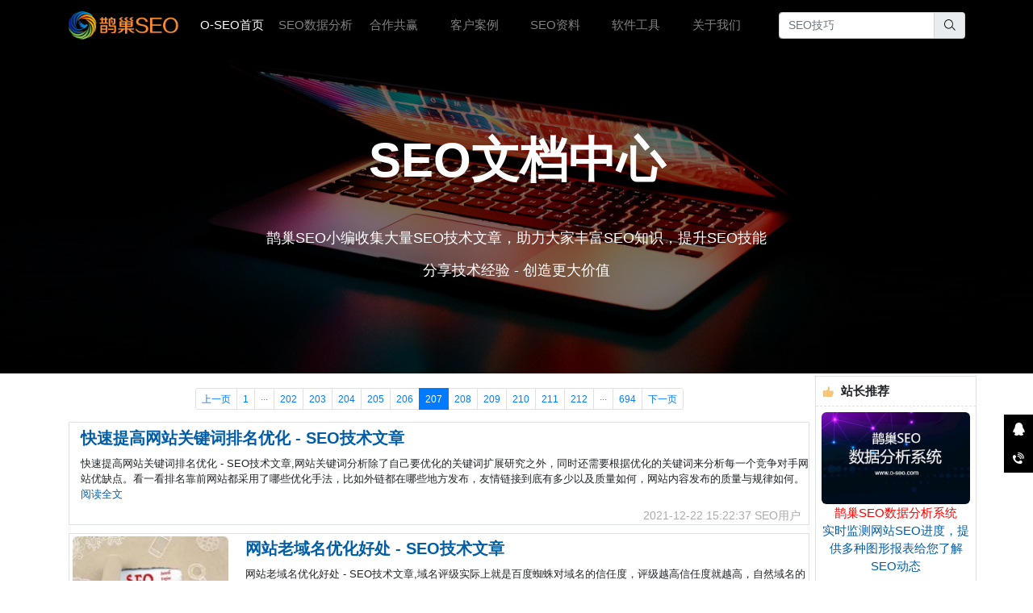

--- FILE ---
content_type: text/html; charset=utf-8
request_url: https://www.o-seo.com/archive/seo-docs/list/207.html
body_size: 39218
content:
<!DOCTYPE html><html lang="zh-cn"><head><meta charset="utf-8" /><meta name="viewport" content="width=device-width, initial-scale=1.0" /><title>SEO技术文档 - 鹊巢SEO网站关键词优化排名-SEO智能数据分析软件</title><meta name="Keywords" content="SEO,SEO优化,SEO推广,SEO优化公司,东莞SEO,珠海SEO,SEO工具,SEO教程,关键词优化,网站优化,百度SEO排名,关键词优化软件,鹊巢SEO,O-SEO" /><meta name="description" content="鹊巢SEO是喜鹊软件科技旗下核心产品之一，致力于企业级网站建设及SEO一体化解决方案，提供PaaS架构快速建站系统，SEO外包服务，结合SEO智能数据分析软件，快速提升您的网站关键词排名，助力企业创造更大的品牌价值与收益。" /><meta http-equiv="Cache-Control" content="no-siteapp" /><meta http-equiv="Cache-Control" content="no-transform" /><link href="/images/favicon.ico" rel="shortcut icon" type="image/x-icon" /><link rel="stylesheet" href="/lib/bootstrap/dist/css/bootstrap.min.css" /><link rel="stylesheet" href="/lib/bootstrap-icons-1.5.0/fonts/bootstrap-icons.woff2" /><link rel="stylesheet" href="/lib/bootstrap-icons-1.5.0/bootstrap-icons.css" /><link rel="stylesheet" href="/lib/iconfont/iconfont.css" /><link rel="stylesheet" href="/lib/iconfont/my-iconfont/iconfont.css" /><link rel="stylesheet" href="/css/gz-postview.css" /><link rel="stylesheet" href="/css/gz-layout.css" /><link rel="stylesheet" href="/css/site.css" /><link rel="stylesheet" href="/resource/mycustomerstyle.css" /><script src="/lib/jquery/dist/jquery.min.js"></script><script src="/lib/jquery-validation/dist/jquery.validate.js"></script><script src="/lib/bootstrap/dist/js/bootstrap.bundle.min.js"></script><script src="/js/site.js?v=0oT2ag4NMa8UfXplaBlJ0RYWzUhuEMlSq1pOpPObBhc"></script><script src="/js/bootstrapDialog.js?v=QDMODKBlchbwn7TTLxPuKeYi2B7fGj8BF9cCL5y2q3Q"></script><script type="text/javascript" src="/resource/baidutongji.js"></script><script src="/js/cookieUtils.js"></script></head><body><style type="text/css" data-plugins="div-cshtml">.bp-main .div-cshtml{min-height:20px;border:1px dashed #808080}</style><script type="text/javascript" data-plugins="div-cshtml"></script><header data-role="div-cshtml"><style type="text/css" data-plugins="div-html">.bp-main .div-html{min-height:20px;border:1px dashed #808080}</style><script type="text/javascript" data-plugins="div-html"></script><style type="text/css" data-mysetting="">.bg-dark{background:#000 !important}.nav-dark{background:#000 important}.mycs li{width:100px;text-align:center}</style><div class="div-html bg-dark" data-role="div-html"><nav class="navbar navbar-expand-lg navbar-dark container"> <a class="navbar-brand" href="https://www.o-seo.com/"> <img src="/images/article_image/247800735092741.png" height="40" class="d-inline-block align-top" alt="" /> </a> <button class="navbar-toggler" type="button" data-toggle="collapse" data-target="#navbarNavDropdown" aria-controls="navbarNavDropdown" aria-expanded="false" aria-label="Toggle navigation"> <span class="navbar-toggler-icon"></span> </button><div class="collapse navbar-collapse" id="navbarNavDropdown"><ul class="navbar-nav mr-auto my-2 my-lg-0 navbar-nav-scroll mycs"><li class="nav-item active"><a class="nav-link" href="https://www.o-seo.com/">O-SEO首页<span class="sr-only">(current)</span></a></li><li class="nav-item"><a class="nav-link" href="https://www.o-seo.com/seo-data-analysis.html">SEO数据分析</a></li><li class="nav-item"><a class="nav-link" href="https://www.o-seo.com/cooperation.html">合作共赢</a></li><li class="nav-item"><a class="nav-link" href="https://www.o-seo.com/archive/customer-case/index.html">客户案例</a></li><li class="nav-item"><a class="nav-link" href="https://www.o-seo.com/archive/seo-docs/index.html">SEO资料</a></li><li class="nav-item"><a class="nav-link" href="https://www.o-seo.com/software-tools.html">软件工具</a></li><li class="nav-item"><a class="nav-link" href="https://www.o-seo.com/about.html">关于我们</a></li></ul><form class="d-flex" action="https://www.o-seo.com/Search/Q" method="GET"><div class="input-group"><input type="text" class="form-control" name="id" placeholder="SEO技巧" /><div class="input-group-append"><button class="input-group-text" type="submit"><svg t="1640402213808" class="icon" viewBox="0 0 1024 1024" version="1.1" xmlns="http://www.w3.org/2000/svg" p-id="2147" width="16" height="16"><path d="M703.722 643.895c36.472-58.77 57.825-129.217 57.825-205.042 0-205.042-155.362-371.317-347.017-371.317-191.655 0-347.017 166.275-347.017 371.317 0 204.998 155.363 371.295 347.017 371.295 101.925 0 193.32-47.34 256.792-122.22l-3.442 4.838 247.657 263.7 40.905-43.808-252.72-268.762zM414.552 747.688c-159.705 0-289.17-138.24-289.17-308.835 0-170.617 129.465-308.858 289.17-308.858 159.683 0 289.192 138.24 289.192 308.857-0.023 170.595-129.51 308.835-289.192 308.835z" p-id="2148"></path></svg></button></div></div></form></div></nav></div></header><main role="main"><div class="bander03" style="height:400px;background-image:url(/images/banner/o-seo-banner-33.jpg)" data-role="bander03"><div class="bander03-bgcolor"></div><div class="container bander03-content"><h1 style="font-size:60px;font-weight:bold">SEO文档中心</h1><p><br /></p><p>鹊巢SEO小编收集大量SEO技术文章，助力大家丰富SEO知识，提升SEO技能</p><p>分享技术经验 - 创造更大价值</p></div></div><div class="page-search"><div class="container pt-1 pb-1" style="background:#fff"><div class="row"><div class="col pr-2"><div class="page"><nav><ul class="pagination pagination-sm justify-content-center"><li class="page-item"><a class="page-link" href="https://www.o-seo.com/archive/seo-docs/list/206.html">上一页</a></li><li class="page-item"><a class="page-link" href="https://www.o-seo.com/archive/seo-docs/list.html">1</a></li><li class="page-item disabled"><div class="page-link">···</div></li><li class="page-item"><a class="page-link" href="https://www.o-seo.com/archive/seo-docs/list/202.html">202</a></li><li class="page-item"><a class="page-link" href="https://www.o-seo.com/archive/seo-docs/list/203.html">203</a></li><li class="page-item"><a class="page-link" href="https://www.o-seo.com/archive/seo-docs/list/204.html">204</a></li><li class="page-item"><a class="page-link" href="https://www.o-seo.com/archive/seo-docs/list/205.html">205</a></li><li class="page-item"><a class="page-link" href="https://www.o-seo.com/archive/seo-docs/list/206.html">206</a></li><li class="page-item active"><a class="page-link" href="https://www.o-seo.com/archive/seo-docs/list/207.html">207</a></li><li class="page-item"><a class="page-link" href="https://www.o-seo.com/archive/seo-docs/list/208.html">208</a></li><li class="page-item"><a class="page-link" href="https://www.o-seo.com/archive/seo-docs/list/209.html">209</a></li><li class="page-item"><a class="page-link" href="https://www.o-seo.com/archive/seo-docs/list/210.html">210</a></li><li class="page-item"><a class="page-link" href="https://www.o-seo.com/archive/seo-docs/list/211.html">211</a></li><li class="page-item"><a class="page-link" href="https://www.o-seo.com/archive/seo-docs/list/212.html">212</a></li><li class="page-item disabled"><div class="page-link">···</div></li><li class="page-item"><a class="page-link" href="https://www.o-seo.com/archive/seo-docs/list/694.html">694</a></li><li class="page-item"><a class="page-link" href="https://www.o-seo.com/archive/seo-docs/list/208.html">下一页</a></li></ul></nav></div><div class="results"><div class="article-item border pt-1"><div class="article-title pl-3"><a href="https://www.o-seo.com/archive/seo-docs/seo-211222152237660-47.html">快速提高网站关键词排名优化 - SEO技术文章</a></div><div class="article-content pl-3 pt-2 pb-2">快速提高网站关键词排名优化 - SEO技术文章,网站关键词分析除了自己要优化的关键词扩展研究之外，同时还需要根据优化的关键词来分析每一个竞争对手网站优缺点。看一看排名靠前网站都采用了哪些优化手法，比如外链都在哪些地方发布，友情链接到底有多少以及质量如何，网站内容发布的质量与规律如何。 <a href="https://www.o-seo.com/archive/seo-docs/seo-211222152237660-47.html" class="readme">阅读全文</a></div><div class="article-widget pl-3"><span>2021-12-22 15:22:37</span> <span>SEO用户</span></div></div><div class="article-item border p-1 gz-layout gz-layout-row"><div class="mr-2"><img class="article-item-fengmian" alt="网站老域名优化好处 - SEO技术文章" onerror="this.src=&#34;/images/fengmian/error.png&#34;;this.onerror=null" src="/images/SEO/211214024229588404_200x0.jpeg" /></div><div class="gz-layout-item gz-layout"><div class="article-title pl-3"><a href="https://www.o-seo.com/archive/seo-docs/seo-211222152237210-20.html">网站老域名优化好处 - SEO技术文章</a></div><div class="gz-layout-item article-content pl-3 pt-2 pb-2">网站老域名优化好处 - SEO技术文章,域名评级实际上就是百度蜘蛛对域名的信任度，评级越高信任度就越高，自然域名的权重就越高。这种老域名做快速排名的优势是非常大的，效果也是非常好的。 <a href="https://www.o-seo.com/archive/seo-docs/seo-211222152237210-20.html" class="readme">阅读全文</a></div><div class="article-widget pl-3"><span>2021-12-22 15:22:37</span> <span>SEO用户</span></div></div></div><div class="article-item border p-1 gz-layout gz-layout-row"><div class="mr-2"><img class="article-item-fengmian" alt="整站优化有利于优化效果转化 - SEO技术文章" onerror="this.src=&#34;/images/fengmian/error.png&#34;;this.onerror=null" src="/images/SEO/211207100424051818_200x0.jpeg" /></div><div class="gz-layout-item gz-layout"><div class="article-title pl-3"><a href="https://www.o-seo.com/archive/seo-docs/seo-211222152236765-51.html">整站优化有利于优化效果转化 - SEO技术文章</a></div><div class="gz-layout-item article-content pl-3 pt-2 pb-2">整站优化有利于优化效果转化 - SEO技术文章,整站优化是网站SEO的应用，是更高层次的网站营销策略，整站优化服务并不以某个关键词排名为较终目的，而是完全以提升网站搜索引擎友好度为核心，通过提升网站的质量，获得更好的排序权重和搜索流量，并为较终的销售服务。 <a href="https://www.o-seo.com/archive/seo-docs/seo-211222152236765-51.html" class="readme">阅读全文</a></div><div class="article-widget pl-3"><span>2021-12-22 15:22:36</span> <span>SEO用户</span></div></div></div><div class="article-item border p-1 gz-layout gz-layout-row"><div class="mr-2"><img class="article-item-fengmian" alt="怎么选择较适合SEO优化服务器 - SEO技术文章" onerror="this.src=&#34;/images/fengmian/error.png&#34;;this.onerror=null" src="/images/SEO/211214023303807542_200x0.jpeg" /></div><div class="gz-layout-item gz-layout"><div class="article-title pl-3"><a href="https://www.o-seo.com/archive/seo-docs/seo-211222152236338-10.html">怎么选择较适合SEO优化服务器 - SEO技术文章</a></div><div class="gz-layout-item article-content pl-3 pt-2 pb-2">怎么选择较适合SEO优化服务器 - SEO技术文章,检查这些共用服务器空间的网站，seo公司解答如果网站突然降权、突然被K、突然被攻击，很有可能就是被的网站受到攻击，而殃及了自己的网站。 <a href="https://www.o-seo.com/archive/seo-docs/seo-211222152236338-10.html" class="readme">阅读全文</a></div><div class="article-widget pl-3"><span>2021-12-22 15:22:36</span> <span>SEO用户</span></div></div></div><div class="article-item border pt-1"><div class="article-title pl-3"><a href="https://www.o-seo.com/archive/seo-docs/seo-211222152235912-57.html">【seo外包公司】整站优化有什么好处 - SEO技术文章</a></div><div class="article-content pl-3 pt-2 pb-2">【seo外包公司】整站优化有什么好处 - SEO技术文章,首先要知道，一个高流量网站只靠一个或者几个页面排名是不现实的，成千上万的流量就要靠成千上万个网页排名，一个页面10个ip，100个页面就是1000ip，1万个页面排名在百度首页就是10万ip，根据百度漏斗原理，10万个ip中有100个咨询，1 <a href="https://www.o-seo.com/archive/seo-docs/seo-211222152235912-57.html" class="readme">阅读全文</a></div><div class="article-widget pl-3"><span>2021-12-22 15:22:35</span> <span>SEO用户</span></div></div><div class="article-item border pt-1"><div class="article-title pl-3"><a href="https://www.o-seo.com/archive/seo-docs/seo-211222152235505-48.html">【seo外包公司】新网站基础关键词的筛选 - SEO技术文章</a></div><div class="article-content pl-3 pt-2 pb-2">【seo外包公司】新网站基础关键词的筛选 - SEO技术文章,首先要对行业足够了解，这样才能找出行业的用户需求，从而挖掘出长尾关键词。在接触一个新的领域的时候，不要着急开始优化那几个现成的主关键词，先花个几天去了解行业，这对你以后的整站优化会更轻松。 <a href="https://www.o-seo.com/archive/seo-docs/seo-211222152235505-48.html" class="readme">阅读全文</a></div><div class="article-widget pl-3"><span>2021-12-22 15:22:35</span> <span>SEO用户</span></div></div><div class="article-item border p-1 gz-layout gz-layout-row"><div class="mr-2"><img class="article-item-fengmian" alt="新网站基础设置优化技巧 - SEO技术文章" onerror="this.src=&#34;/images/fengmian/error.png&#34;;this.onerror=null" src="/images/SEO/211214023112048263_200x0.jpeg" /></div><div class="gz-layout-item gz-layout"><div class="article-title pl-3"><a href="https://www.o-seo.com/archive/seo-docs/seo-211222152235090-96.html">新网站基础设置优化技巧 - SEO技术文章</a></div><div class="gz-layout-item article-content pl-3 pt-2 pb-2">新网站基础设置优化技巧 - SEO技术文章,seo外包公司优化网站结构设置。栏目架构、内容填充方向。 <a href="https://www.o-seo.com/archive/seo-docs/seo-211222152235090-96.html" class="readme">阅读全文</a></div><div class="article-widget pl-3"><span>2021-12-22 15:22:35</span> <span>SEO用户</span></div></div></div><div class="article-item border pt-1"><div class="article-title pl-3"><a href="https://www.o-seo.com/archive/seo-docs/seo-211222152234646-23.html">SEO整体优化方案页面seo优化 - SEO技术文章</a></div><div class="article-content pl-3 pt-2 pb-2">SEO整体优化方案页面seo优化 - SEO技术文章,在正文中自然融入关键词的时候，会涉及到词频与密度的概念，词频是啥呢?就是关键词出现的次数。那密度呢，就是关键词出现次数除以页面可见词语的总词数;不过判断页面的相关性但从词频和密度来判断是不准确的，搜索引擎算法的升级，计算的东西也要更多，所以不用纠 <a href="https://www.o-seo.com/archive/seo-docs/seo-211222152234646-23.html" class="readme">阅读全文</a></div><div class="article-widget pl-3"><span>2021-12-22 15:22:34</span> <span>SEO用户</span></div></div><div class="article-item border p-1 gz-layout gz-layout-row"><div class="mr-2"><img class="article-item-fengmian" alt="网站SEO优化操作 - SEO技术文章" onerror="this.src=&#34;/images/fengmian/error.png&#34;;this.onerror=null" src="/images/SEO/211214024956373729_200x0.jpeg" /></div><div class="gz-layout-item gz-layout"><div class="article-title pl-3"><a href="https://www.o-seo.com/archive/seo-docs/seo-211222152234233-70.html">网站SEO优化操作 - SEO技术文章</a></div><div class="gz-layout-item article-content pl-3 pt-2 pb-2">网站SEO优化操作 - SEO技术文章,对于新上线网站，不能大量的发布外链，短时间内外链增加过多，易导致搜索引擎出现异常，从而断定该网站过度优化，更别想收录和排名了。因此，新站应适量的增加高质量的外链，可加快收录，对以后的发展也有益。 <a href="https://www.o-seo.com/archive/seo-docs/seo-211222152234233-70.html" class="readme">阅读全文</a></div><div class="article-widget pl-3"><span>2021-12-22 15:22:34</span> <span>SEO用户</span></div></div></div><div class="article-item border pt-1"><div class="article-title pl-3"><a href="https://www.o-seo.com/archive/seo-docs/seo-211222152233799-44.html">网站SEO优化的常见误区 - SEO技术文章</a></div><div class="article-content pl-3 pt-2 pb-2">网站SEO优化的常见误区 - SEO技术文章,大家都知道企业一直重视SEO这块了，都在大力度的投入，但是短时间内见到效果比较慢，但是要是因为不合理的操作导致权重下降或者出现其他问题倒是很容易，今天网站优化公司就和大家分享一下应该避免什么样的错误操作，以保证网站高质运行。 <a href="https://www.o-seo.com/archive/seo-docs/seo-211222152233799-44.html" class="readme">阅读全文</a></div><div class="article-widget pl-3"><span>2021-12-22 15:22:33</span> <span>SEO用户</span></div></div><div class="article-item border p-1 gz-layout gz-layout-row"><div class="mr-2"><img class="article-item-fengmian" alt="网站文章的标题至关重要 - SEO技术文章" onerror="this.src=&#34;/images/fengmian/error.png&#34;;this.onerror=null" src="/images/SEO/211216010935925572_200x0.jpeg" /></div><div class="gz-layout-item gz-layout"><div class="article-title pl-3"><a href="https://www.o-seo.com/archive/seo-docs/seo-211222152233390-34.html">网站文章的标题至关重要 - SEO技术文章</a></div><div class="gz-layout-item article-content pl-3 pt-2 pb-2">网站文章的标题至关重要 - SEO技术文章,软文之所以是软文，就在于他是柔软的是绵里藏针的，是深藏不漏的。你在读的过程中，或者在读之后你都没发现这是一篇软文，等你发现这只是一篇广告的时候，你已经被它的广告深深折服，掉入其中。下面就说一下网络推广如何设计软文内容!&#x3000;&#x3000;&#x2003;&#x2003;一、软文的标题至关重要&#x3000;&#x3000;&#x2003;&#x2003; <a href="https://www.o-seo.com/archive/seo-docs/seo-211222152233390-34.html" class="readme">阅读全文</a></div><div class="article-widget pl-3"><span>2021-12-22 15:22:33</span> <span>SEO用户</span></div></div></div><div class="article-item border p-1 gz-layout gz-layout-row"><div class="mr-2"><img class="article-item-fengmian" alt="网站优化选择网络公司过程中应该注意哪些细节 - SEO技术文章" onerror="this.src=&#34;/images/fengmian/error.png&#34;;this.onerror=null" src="/images/SEO/211214023317519206_200x0.jpeg" /></div><div class="gz-layout-item gz-layout"><div class="article-title pl-3"><a href="https://www.o-seo.com/archive/seo-docs/seo-211222152232987-68.html">网站优化选择网络公司过程中应该注意哪些细节 - SEO技术文章</a></div><div class="gz-layout-item article-content pl-3 pt-2 pb-2">网站优化选择网络公司过程中应该注意哪些细节 - SEO技术文章,目前，几乎每家公司都会建设一个属于自己的网站，但是一个网站都是为了促进公司产品的营销和品牌的宣传推广，意味着需要在这个过程中去进行网站优化。那么，seo外包公司做优化的时候必须要选择一个性价比高的网络公司，那么具体要注意哪些细节呢? <a href="https://www.o-seo.com/archive/seo-docs/seo-211222152232987-68.html" class="readme">阅读全文</a></div><div class="article-widget pl-3"><span>2021-12-22 15:22:32</span> <span>SEO用户</span></div></div></div><div class="article-item border pt-1"><div class="article-title pl-3"><a href="https://www.o-seo.com/archive/seo-docs/seo-211222152232487-49.html">如何挑选合适的关键词？ - SEO技术文章</a></div><div class="article-content pl-3 pt-2 pb-2">如何挑选合适的关键词？ - SEO技术文章,如何挑选合适的关键词？一、百度查找关键词匹配出来网页便是根据网页相关度来的。方针关键词排名有必要与网站的产品与业务高度相关，网站需求的不仅是流量，更需求的是有效流量，能够带来订单转化为盈余的流量。靠欺骗性的关键词带来访客却不能完结转化给企业带来赢利，是对网 <a href="https://www.o-seo.com/archive/seo-docs/seo-211222152232487-49.html" class="readme">阅读全文</a></div><div class="article-widget pl-3"><span>2021-12-22 15:22:32</span> <span>SEO用户</span></div></div><div class="article-item border p-1 gz-layout gz-layout-row"><div class="mr-2"><img class="article-item-fengmian" alt="提升搜索引擎优化见效时间 - SEO技术文章" onerror="this.src=&#34;/images/fengmian/error.png&#34;;this.onerror=null" src="/images/SEO/211207073611052370_200x0.jpeg" /></div><div class="gz-layout-item gz-layout"><div class="article-title pl-3"><a href="https://www.o-seo.com/archive/seo-docs/seo-211222152232085-71.html">提升搜索引擎优化见效时间 - SEO技术文章</a></div><div class="gz-layout-item article-content pl-3 pt-2 pb-2">提升搜索引擎优化见效时间 - SEO技术文章,搜索引擎优化的时代已经到来，网站上线都是为了得到更好的流量，更高的转化。都想自己网站的排名出现在该行业的前面，那么新站上面网站seo优化网怎么来解决呢？通过哪些方面来实行呢？&#x3000;&#x3000;&#x3000;&#x3000;seo慢的问题&#x3000;&#x3000;&#x3000;&#x3000;分析网站流量&#x3000;&#x3000;&#x3000;&#x3000;通过网站的流量分析可以的得出网 <a href="https://www.o-seo.com/archive/seo-docs/seo-211222152232085-71.html" class="readme">阅读全文</a></div><div class="article-widget pl-3"><span>2021-12-22 15:22:32</span> <span>SEO用户</span></div></div></div><div class="article-item border pt-1"><div class="article-title pl-3"><a href="https://www.o-seo.com/archive/seo-docs/seo-211222152231652-87.html">做SEO需要具备什么条件？ - SEO技术文章</a></div><div class="article-content pl-3 pt-2 pb-2">做SEO需要具备什么条件？ - SEO技术文章,做SEO需要具备什么条件？现在更多的网络公司都在从事网站建造以及SEO网站优化的项目，商场上有越来越多的优化公司，技术也都参差不齐，但凡是学过SEO只是的，都能够给别人做一些简略的优化，那么问题是：大公司大企业在面对杂乱的SEO优化时，应该怎么去挑选一 <a href="https://www.o-seo.com/archive/seo-docs/seo-211222152231652-87.html" class="readme">阅读全文</a></div><div class="article-widget pl-3"><span>2021-12-22 15:22:31</span> <span>SEO用户</span></div></div><div class="article-item border p-1 gz-layout gz-layout-row"><div class="mr-2"><img class="article-item-fengmian" alt="网站首页被K原因有哪些 - SEO技术文章" onerror="this.src=&#34;/images/fengmian/error.png&#34;;this.onerror=null" src="/images/SEO/211214024244184296_200x0.jpeg" /></div><div class="gz-layout-item gz-layout"><div class="article-title pl-3"><a href="https://www.o-seo.com/archive/seo-docs/seo-211222152231252-78.html">网站首页被K原因有哪些 - SEO技术文章</a></div><div class="gz-layout-item article-content pl-3 pt-2 pb-2">网站首页被K原因有哪些 - SEO技术文章,对于优化师来讲,我们每天都会碰到一些网站一莫名被K的现象,我们也没做什么大的操作，为什么就被K了呢?相信大家知道网站被k的严重后果,所以网站优化公司要及时找出问题，解决问题，这样网站才能不受影响! <a href="https://www.o-seo.com/archive/seo-docs/seo-211222152231252-78.html" class="readme">阅读全文</a></div><div class="article-widget pl-3"><span>2021-12-22 15:22:31</span> <span>SEO用户</span></div></div></div><div class="article-item border pt-1"><div class="article-title pl-3"><a href="https://www.o-seo.com/archive/seo-docs/seo-211222152230810-51.html">网站优化避免出现网站排名落后的现象 - SEO技术文章</a></div><div class="article-content pl-3 pt-2 pb-2">网站优化避免出现网站排名落后的现象 - SEO技术文章,一个网站想要发展好的话，是有很多需要注意的地方的。要知道你在努力的时候，别人也在努力。你在进行网站优化的时候，别人的网站也在进行优化。所以有的时候你的网站排名的话就会下滑，甚至下滑很多。东莞seo外包公司做好合理的网站优化的话，能够有效的避免网 <a href="https://www.o-seo.com/archive/seo-docs/seo-211222152230810-51.html" class="readme">阅读全文</a></div><div class="article-widget pl-3"><span>2021-12-22 15:22:30</span> <span>SEO用户</span></div></div><div class="article-item border p-1 gz-layout gz-layout-row"><div class="mr-2"><img class="article-item-fengmian" alt="SEO在市场中的受欢迎程度如何 - SEO技术文章" onerror="this.src=&#34;/images/fengmian/error.png&#34;;this.onerror=null" src="/images/SEO/211214023303807542_200x0.jpeg" /></div><div class="gz-layout-item gz-layout"><div class="article-title pl-3"><a href="https://www.o-seo.com/archive/seo-docs/seo-211222152230376-67.html">SEO在市场中的受欢迎程度如何 - SEO技术文章</a></div><div class="gz-layout-item article-content pl-3 pt-2 pb-2">SEO在市场中的受欢迎程度如何 - SEO技术文章,从目前的市场情况来看，很多人在具体了解seo外包优化工作时都想知道如何优化SEO。根据目前的市场情况，他们在具体的优化细节上做得很好。专注公司可以根据客户的需求做优化工作，也可以保证优化细节做得更好。 <a href="https://www.o-seo.com/archive/seo-docs/seo-211222152230376-67.html" class="readme">阅读全文</a></div><div class="article-widget pl-3"><span>2021-12-22 15:22:30</span> <span>SEO用户</span></div></div></div><div class="article-item border pt-1"><div class="article-title pl-3"><a href="https://www.o-seo.com/archive/seo-docs/seo-211222152229939-40.html">一个新手seo零基础从哪里入手比较有效 - SEO技术文章</a></div><div class="article-content pl-3 pt-2 pb-2">一个新手seo零基础从哪里入手比较有效 - SEO技术文章,任何高手都是从小白起来的,但是对于真正的小白来讲，如何进行深入这个行业呢,其实分为2种，一种是自学，第二种是有师傅带着你学，所以今天这2种东莞seo外包公司都来分析一下，希望对想要入行seo的朋友们有所帮助! <a href="https://www.o-seo.com/archive/seo-docs/seo-211222152229939-40.html" class="readme">阅读全文</a></div><div class="article-widget pl-3"><span>2021-12-22 15:22:29</span> <span>SEO用户</span></div></div><div class="article-item border pt-1"><div class="article-title pl-3"><a href="https://www.o-seo.com/archive/seo-docs/seo-211222152040428-78.html">网站SEO如何做好导航优化工作 - SEO快速排名</a></div><div class="article-content pl-3 pt-2 pb-2">网站SEO如何做好导航优化工作 - SEO快速排名,在seo优化中，有很多细节都是注意的，网站导航的合理规划对排名有很大的作用，网站导航的主要功能在是引导用户方便地访问网站内容，那么网站导航的布局有哪些注意事项呢?网站优化公司通过以下内容跟大家来了解一下。 <a href="https://www.o-seo.com/archive/seo-docs/seo-211222152040428-78.html" class="readme">阅读全文</a></div><div class="article-widget pl-3"><span>2021-12-22 15:20:40</span> <span>SEO用户</span></div></div></div><div class="page"><nav><ul class="pagination pagination-sm justify-content-center"><li class="page-item"><a class="page-link" href="https://www.o-seo.com/archive/seo-docs/list/206.html">上一页</a></li><li class="page-item"><a class="page-link" href="https://www.o-seo.com/archive/seo-docs/list.html">1</a></li><li class="page-item disabled"><div class="page-link">···</div></li><li class="page-item"><a class="page-link" href="https://www.o-seo.com/archive/seo-docs/list/202.html">202</a></li><li class="page-item"><a class="page-link" href="https://www.o-seo.com/archive/seo-docs/list/203.html">203</a></li><li class="page-item"><a class="page-link" href="https://www.o-seo.com/archive/seo-docs/list/204.html">204</a></li><li class="page-item"><a class="page-link" href="https://www.o-seo.com/archive/seo-docs/list/205.html">205</a></li><li class="page-item"><a class="page-link" href="https://www.o-seo.com/archive/seo-docs/list/206.html">206</a></li><li class="page-item active"><a class="page-link" href="https://www.o-seo.com/archive/seo-docs/list/207.html">207</a></li><li class="page-item"><a class="page-link" href="https://www.o-seo.com/archive/seo-docs/list/208.html">208</a></li><li class="page-item"><a class="page-link" href="https://www.o-seo.com/archive/seo-docs/list/209.html">209</a></li><li class="page-item"><a class="page-link" href="https://www.o-seo.com/archive/seo-docs/list/210.html">210</a></li><li class="page-item"><a class="page-link" href="https://www.o-seo.com/archive/seo-docs/list/211.html">211</a></li><li class="page-item"><a class="page-link" href="https://www.o-seo.com/archive/seo-docs/list/212.html">212</a></li><li class="page-item disabled"><div class="page-link">···</div></li><li class="page-item"><a class="page-link" href="https://www.o-seo.com/archive/seo-docs/list/694.html">694</a></li><li class="page-item"><a class="page-link" href="https://www.o-seo.com/archive/seo-docs/list/208.html">下一页</a></li></ul></nav></div></div><div class="col-lg-3 gz-page-adv p-0"><div class="gz-layout gz-article-adv"><div class="border mb-2"><div class="item-title p-2"><img src="/images/right/tuijian.gif" style="width:16px" /> <span class="ml-1"> 站长推荐 </span></div><div class="item-content px-2 row"><div class="item py-2 col-sm-6 col-lg-12"><a href="/seo-data-analysis.html"> <img src="/images/seo/211207054501992886.jpeg" style="width:100%" /><div class="title" style="color:#f00">鹊巢SEO数据分析系统</div><div class="title">实时监测网站SEO进度，提供多种图形报表给您了解SEO动态</div></a></div><div class="item py-2 col-sm-6 col-lg-12 mt-3"><a href="/software-tools.html"> <img src="/images/seo/211207055605155295.jpeg" style="width:100%" /><div class="title" style="color:#f00">关键词排名查询系统</div><div class="title">客户在线上查询关键词排名情况，支持批量关键词查询，查询速度快</div></a></div><div class="item py-2 col-sm-6 col-lg-12 mt-3"><a href="/archive/customer-case/index.html"> <img src="/images/fengmian/211217120141307331.jpeg" style="width:100%" /><div class="title" style="color:#f00">客户案例</div><div class="title">提供我们的客户案例给您参考，查看客户SEO效果情况</div></a></div><div class="item py-2 col-sm-6 col-lg-12 text-center mt-3"><img src="/images/weixin.png" /><div class="title">扫一扫加微信</div></div></div></div><div class="gz-layout-item border item-group d-none d-lg-block"></div></div><style>@media(min-width:992px){.gz-page-adv{max-width:200px}}.gz-article-adv{height:100%}.gz-article-adv .item-title{font-weight:bold;border-bottom:1px dashed #dee2e6}.gz-article-adv .item-content .item:last-child{border-bottom:none !important}.gz-article-adv .item .title{text-align:center}.gz-article-adv .item img{border-radius:6px}</style></div></div></div><div class="mydiv drag-content ui-droppable mt-5" style="padding-top:15px;height:60px;background:url(&#34;https://seo.xqerp.com/Admin/quickpages/ne&#34;) #232323" data-role="div"><p class="text-center" data-role="paragraph"><code style="font-family:&#34;Segoe UI&#34;,SegoeUI,&#34;Helvetica Neue&#34;,Helvetica,Arial,sans-serif;font-size:13.125px;word-break:break-word;background:#f3f4f4;border-radius:6px;padding:.2em .4em;margin:.5em">鹊巢SEO</code><span style="color:#000;font-family:-apple-system,BlinkMacSystemFont,&#34;Segoe UI&#34;,Roboto,&#34;Helvetica Neue&#34;,Arial,&#34;Noto Sans&#34;,sans-serif,&#34;Apple Color Emoji&#34;,&#34;Segoe UI Emoji&#34;,&#34;Segoe UI Symbol&#34;,&#34;Noto Color Emoji&#34;;font-size:15px">&nbsp;</span><code style="font-family:&#34;Segoe UI&#34;,SegoeUI,&#34;Helvetica Neue&#34;,Helvetica,Arial,sans-serif;font-size:13.125px;word-break:break-word;background:#f3f4f4;border-radius:6px;padding:.2em .4em;margin:.5em">软件工具</code><span style="color:#000;font-family:-apple-system,BlinkMacSystemFont,&#34;Segoe UI&#34;,Roboto,&#34;Helvetica Neue&#34;,Arial,&#34;Noto Sans&#34;,sans-serif,&#34;Apple Color Emoji&#34;,&#34;Segoe UI Emoji&#34;,&#34;Segoe UI Symbol&#34;,&#34;Noto Color Emoji&#34;;font-size:15px">&nbsp;</span><span style="font-family:-apple-system,BlinkMacSystemFont,&#34;Segoe UI&#34;,Roboto,&#34;Helvetica Neue&#34;,Arial,&#34;Noto Sans&#34;,sans-serif,&#34;Apple Color Emoji&#34;,&#34;Segoe UI Emoji&#34;,&#34;Segoe UI Symbol&#34;,&#34;Noto Color Emoji&#34;;font-size:15px;color:#7e8c8d">助力您的</span><code style="font-family:&#34;Segoe UI&#34;,SegoeUI,&#34;Helvetica Neue&#34;,Helvetica,Arial,sans-serif;font-size:13.125px;word-break:break-word;background:#f3f4f4;border-radius:6px;padding:.2em .4em;margin:.5em">网站快速排名</code><span style="font-family:-apple-system,BlinkMacSystemFont,&#34;Segoe UI&#34;,Roboto,&#34;Helvetica Neue&#34;,Arial,&#34;Noto Sans&#34;,sans-serif,&#34;Apple Color Emoji&#34;,&#34;Segoe UI Emoji&#34;,&#34;Segoe UI Symbol&#34;,&#34;Noto Color Emoji&#34;;font-size:15px;color:#7e8c8d">上百度首页</span><span style="color:#000;font-family:-apple-system,BlinkMacSystemFont,&#34;Segoe UI&#34;,Roboto,&#34;Helvetica Neue&#34;,Arial,&#34;Noto Sans&#34;,sans-serif,&#34;Apple Color Emoji&#34;,&#34;Segoe UI Emoji&#34;,&#34;Segoe UI Symbol&#34;,&#34;Noto Color Emoji&#34;;font-size:15px">&nbsp;</span><span style="font-family:-apple-system,BlinkMacSystemFont,&#34;Segoe UI&#34;,Roboto,&#34;Helvetica Neue&#34;,Arial,&#34;Noto Sans&#34;,sans-serif,&#34;Apple Color Emoji&#34;,&#34;Segoe UI Emoji&#34;,&#34;Segoe UI Symbol&#34;,&#34;Noto Color Emoji&#34;;font-size:15px;color:#7e8c8d">cscode.net@喜鹊软件</span><br /></p></div></div><style>.page-search .container{background:#f7f7f7}.page-search .container .article-item{padding:0;margin:10px 0 10px 0;background:#fff}.page-search .container .article-item .article-title{font-size:20px;font-weight:bold;color:#7e8c8d}.page-search .container .article-item .article-content{font-size:13px;word-break:break-word}.page-search .container .article-item .article-widget{padding:0 10px;font-size:14px;color:#aaa;text-align:right}.bander03{background-position:50% 0;background-repeat:no-repeat;background-size:cover;display:flex;flex-direction:column;justify-items:center;justify-content:center;text-align:center;position:relative}.bander03-bgcolor{position:absolute;left:0;right:0;top:0;bottom:0;background-color:rgba(0,0,0,.5) !important;pointer-events:none}.bander03-content{color:#fff;position:relative}.bander03-content h1{font-size:40px;font-weight:bold}.bander03-content p{font-size:1.25rem;font-weight:300}</style></main><link rel="stylesheet" href="/css/online-floatbox.css" /><script src="/js/online-floatbox.js"></script><div class="fixed-btn"><ul class="clearfix"><li class="item" id="back-to-top"><a class="top item-icon icon-font item-show" href="javascript:void 0"><span class="iconfont icon-top"></span></a> <a class="top-text item-text item-text-hidden" href="javascript:void 0"><span class="text">返回顶部</span></a></li><li id="event-monitor-consultation" class="item"><a class="consultation item-icon icon-font item-show" href="http://wpa.qq.com/msgrd?v=3&amp;uin=23404761&amp;site=qq&amp;menu=yes" target="_blank"><span class="iconfont icon-qq"></span></a> <a class="consultation-text item-text item-text-hidden" href="http://wpa.qq.com/msgrd?v=3&amp;uin=23404761&amp;site=qq&amp;menu=yes" target="_blank"><span class="text">在线客服</span></a></li><li id="event-monitor-introduction" class="item" toggle-data="introduction-qr-code"><a class="introduction item-icon icon-font item-show" href="javascript:void 0"> <span class="iconfont icon-lianxi"></span> </a> <a class="introduction-text item-text item-text-hidden" href="javascript:void 0"> <span class="text">联系方式</span> </a><div class="fixed-body contact"><div class="phone"><span class="iconfont icon-lianxi"></span> 13923396219</div><div><img src="/images/weixin.png" style="width:140px;height:140px" alt="站长微信二维码" /><div>微信二维码</div></div></div></li></ul></div><style type="text/css" data-plugins="div-cshtml,container,layout,div-html,paragraph,image">.bp-main .div-cshtml{min-height:20px;border:1px dashed #808080}.bp-main .div-html{min-height:20px;border:1px dashed #808080}</style><script type="text/javascript" data-plugins="div-cshtml,container,layout,div-html,paragraph,image"></script><style type="text/css" data-mysetting="" data-groups="">.my-links .site-split:first-child{display:none}</style><footer class="footer drag-content my-page-footer" data-role="div-cshtml"><div class="container drag-content py-4" style="background:#000;color:#b3b3b3" data-role="container"><div class="row align-items-center" data-component="layout" data-role="layout"><div class="col-lg-3 drag-content d-none d-lg-block col-md-3"></div><div class="col-md-9 col-lg-6 drag-content text-center text-md-left text-lg-center col-md-6"><div class="div-html mt-4" data-role="div-html"><a href="https://www.o-seo.com/archive/customer-case/index.html" target="_blank">客户案例</a>&nbsp;<span class="line">|</span> <a href="https://www.o-seo.com/cooperation.html" target="_blank">业务合作</a>&nbsp;<span class="line">|</span> <a href="https://www.o-seo.com/archive/seo-docs/1638390487.html" target="_blank">SEO资料</a>&nbsp;<span class="line">|</span> <a href="https://www.o-seo.com/archive/seo-docs/index.html" target="_blank">帮助中心</a> <span class="line">|</span> <a href="https://www.o-seo.com/about.html">联系我们</a></div><p class="mt-3" style="font-size:1rem"><a href="https://www.o-seo.com/" target="_blank">鹊巢SEO</a> | <a href="https://www.xqerp.com/" target="_blank">喜鹊软件</a> | <a href="https://www.cscode.net/" target="_blank">CSCODE.NET</a> | <a href="https://www.csframework.com/" target="_blank">C/S框架网</a> | <a href="https://www.feelcn.net/" target="_blank">中名软件园</a></p><p class="mt-3" data-role="paragraph">地址：<span style="font-size:1rem">广东省东莞市东城区万达中心写字楼1701室，</span><span style="text-align:left">0769-22366612</span></p><p class="mt-3" data-role="paragraph">东莞市喜鹊网络科技有限公司?版权所有 ICP备案号<a href="https://beian.miit.gov.cn/" target="_blank">粤ICP备14010882号</a></p><p data-role="paragraph">Copyright ? o-seo.com.All Rights Reserved</p></div><div class="col-md-3 drag-content text-center text-md-left"><img alt="Bootstrap Image Preview" src="/images/article_image/247789530570757.png" style="width:auto" data-role="image" /></div></div></div><style type="text/css" data-mysetting="">.my-page-footer,.my-page-footer a,.my-page-footer .line{background:#000;color:#b3b3b3}.my-page-footer a{margin-right:5px;margin-left:5px}</style></footer></body></html>

--- FILE ---
content_type: text/css
request_url: https://www.o-seo.com/lib/iconfont/iconfont.css
body_size: 2056
content:
@font-face {
  font-family: "iconfont"; /* Project id 2767700 */
  src: url('iconfont.woff2?t=1644658599731') format('woff2'),
       url('iconfont.woff?t=1644658599731') format('woff'),
       url('iconfont.ttf?t=1644658599731') format('truetype');
}

.iconfont {
  font-family: "iconfont" !important;
  font-size: 16px;
  font-style: normal;
  -webkit-font-smoothing: antialiased;
  -moz-osx-font-smoothing: grayscale;
}

.icon-biaoqian:before {
  content: "\e667";
}

.icon-quanxianweihu:before {
  content: "\e60d";
}

.icon-shenhe1:before {
  content: "\e715";
}

.icon-shenhe11:before {
  content: "\e6bb";
}

.icon-shenhe:before {
  content: "\e617";
}

.icon-shanchu:before {
  content: "\e8c1";
}

.icon-chaxun:before {
  content: "\ec4c";
}

.icon-jichubiaodan:before {
  content: "\e616";
}

.icon-pinglun:before {
  content: "\e6ad";
}

.icon-mobanguanli:before {
  content: "\e609";
}

.icon-chajian:before {
  content: "\e69c";
}

.icon-chakan:before {
  content: "\e607";
}

.icon-bianji:before {
  content: "\e608";
}

.icon-baocun:before {
  content: "\ec09";
}

.icon-guanbi:before {
  content: "\e66b";
}

.icon-yidong:before {
  content: "\e62d";
}

.icon-jia:before {
  content: "\e605";
}

.icon-yi:before {
  content: "\e606";
}

.icon-tuichu:before {
  content: "\e638";
}

.icon-qq:before {
  content: "\e63b";
}

.icon-lianxi:before {
  content: "\e664";
}

.icon-top:before {
  content: "\e67e";
}

.icon-31tishi:before {
  content: "\e603";
}

.icon-bianjimoban:before {
  content: "\e602";
}

.icon-GroupCopy:before {
  content: "\e612";
}

.icon-BackupGrouptour:before {
  content: "\e729";
}

.icon-site:before {
  content: "\e604";
}

.icon-add_doc:before {
  content: "\e656";
}

.icon-icon-goodscategory:before {
  content: "\e626";
}

.icon-shezhi_shenqingyuming:before {
  content: "\e750";
}

.icon-UserService:before {
  content: "\e63a";
}

.icon-entypocomment:before {
  content: "\e989";
}

.icon-doc-list:before {
  content: "\e69a";
}

.icon-Serviceusers:before {
  content: "\e600";
}

.icon-Organization-File-category-32:before {
  content: "\e69d";
}

.icon-view:before {
  content: "\e601";
}

.icon-weixin:before {
  content: "\e637";
}

.icon-zhifubao:before {
  content: "\e60a";
}

.icon-saomiao:before {
  content: "\f02e";
}



--- FILE ---
content_type: text/css
request_url: https://www.o-seo.com/css/site.css
body_size: 1930
content:
body,html{margin:0;padding:0;font-size:14px}.min-w-100{min-width:100px!important}#admin,#admin body{height:100%}a.navbar-brand{white-space:normal;text-align:center;word-break:break-all}.btn-primary{color:#fff;background-color:#1b6ec2;border-color:#1861ac}.nav-pills .nav-link.active,.nav-pills .show>.nav-link{color:#fff;background-color:#1b6ec2;border-color:#1861ac}.border-top{border-top:1px solid #e5e5e5}.border-bottom{border-bottom:1px solid #e5e5e5}.box-shadow{box-shadow:0 .25rem .75rem rgba(0,0,0,.05)}button.accept-policy{line-height:inherit}.navbar-brand:hover .band-title{color:#fff!important}button[title="字号"] .tox-tbtn__select-label{width:3em!important}.page{position:relative}.dropdown:hover>.dropdown-menu{margin-top:0;display:block}.dropdown>.dropdown-toggle:active{pointer-events:none}.page-header{background:#000;color:red}.page-header .search-content{display:none}.page-header .search-hide{animation:searchHide .3s ease-in-out;transform:translateY(-120%);display:none}.page-header .search-show{display:block;animation:searchShow .3s ease-in-out;transform:translateY(0)}@keyframes searchShow{0%{transform:translateY(-120%)}100%{transform:translateY(0)}}@keyframes searchHide{0%{transform:translateY(0)}100%{transform:translateY(-120%)}}.navbar-nav .nav-item img.icon{margin-left:6px;height:16px}.article-item-fengmian{height:120px;box-shadow:#00000050 0 0 2px 2px;border-radius:6px}.siteBrand{display:inherit}.siteBrand .brand-y{color:#e55c49;font-weight:700}.siteBrand .brand-e{color:#ffd13d;font-weight:700}.siteBrand .brand-s{color:#05ab69;font-weight:700}.siteBrand .brand-text{margin-left:3px;word-break:keep-all}.adminSide .nav-item{color:#000}.adminSide .nav-item span.iconfont{font-size:1.5rem;vertical-align:middle}.adminSide .nav-item:hover{background:#e9ecef}footer.default{line-height:24px;padding:14px 0;background:#000}footer.default,footer.default a{color:rgba(255,255,255,.8)}footer.default .title,footer.default a .title{color:rgba(255,255,255,.5)}footer.default a:hover{color:#fff}.home-welcome{padding-top:60px;margin-top:-60px;background:#303f9f}#auto-content{background:#fff}a{color:#005da6;text-decoration:none}a:hover{color:#f60}

--- FILE ---
content_type: application/javascript
request_url: https://www.o-seo.com/resource/baidutongji.js
body_size: 37
content:
var _hmt = _hmt || [];
(function() {
  var hm = document.createElement("script");
  hm.src = "https://hm.baidu.com/hm.js?543a5b850226b732cc24423287980bb5";
  var s = document.getElementsByTagName("script")[0]; 
  s.parentNode.insertBefore(hm, s);
})();

--- FILE ---
content_type: application/javascript
request_url: https://www.o-seo.com/js/bootstrapDialog.js?v=QDMODKBlchbwn7TTLxPuKeYi2B7fGj8BF9cCL5y2q3Q
body_size: 5021
content:
!function(e){function i(){return"mdl"+(new Date).valueOf()}var n,l,s,o;window.GZDialog=(n=`<div class="modal fade [Class]" id="[Id]" tabindex="-1" aria-labelledby="[Title]" aria-hidden="true">
                <div class="modal-dialog">
                    <div class="modal-content">
                        <div class="modal-header">
                            <h5 class="modal-title" id="exampleModalLabel">[Title]</h5>
                            <button type="button" class="close" data-dismiss="modal" aria-label="Close">
                                <span aria-hidden="true">&times;</span>
                            </button>
                        </div>
                        <div class="modal-body">
                            [Message]
                        </div>
                        <div class="modal-footer">
                            <button type="button" class="btn min-w-100 btn-default cancel" data-dismiss="modal">[BtnCancel]</button>
                            <button type="button" class="btn min-w-100 [BtnOkClass] ok" data-dismiss="modal">[BtnOk]</button>
                        </div>
                    </div>
                </div>
            </div>`,l=`<div class="modal fade [Class]" id="[Id]" tabindex="-1" aria-labelledby="[Title]" aria-hidden="true">
                <div class="modal-dialog">
                    <div class="modal-content">
                        <div class="modal-header">
                            <h5 class="modal-title" id="exampleModalLabel">[Title]</h5>
                            <button type="button" class="close" data-dismiss="modal" aria-label="Close">
                                <span aria-hidden="true">&times;</span>
                            </button>
                        </div>
                        <div class="modal-body">
                            [Message]
                        </div>
                        <div class="modal-footer">
                            <button type="button" class="btn min-w-100 [BtnOkClass] ok" data-dismiss="modal">[BtnOk]</button>
                        </div>
                    </div>
                </div>
            </div>`,s=`<div class="modal fade [Class]" id="[Id]" tabindex="-1" role="dialog" aria-labelledby="[Title]" aria-hidden="true">
	            <div class="modal-dialog">
		            <div class="modal-content">
			            <div class="modal-header">
				            <h5 class="modal-title" id="exampleModalLabel">[Title]</h5>
				            <button type="button" class="close" data-dismiss="modal" aria-label="Close">
					            <span aria-hidden="true">&times;</span>
				            </button>
			            </div>
			            <div class="modal-body">
			            </div>
			            <div class="modal-footer">
			            </div>
		            </div>
	            </div>
            </div>`,o=new RegExp("\\[([^\\[\\]]*?)\\]","igm"),{alert:function(t){switch((t="string"==typeof t?{message:t}:t).type){case"primary":t.btnOkClass="btn-primary";break;case"secondary":t.btnOkClass="btn-secondary";break;case"success":t.btnOkClass="btn-success";break;case"danger":t.btnOkClass="btn-danger";break;case"warning":t.btnOkClass="btn-warning";break;case"info":t.btnOkClass="btn-info";break;case"dark":t.btnOkClass="btn-dark"}t=e.extend({},{title:"操作提示",message:"提示内容",btnok:"确定",btncl:"取消",btnOkClass:"btn-primary",width:200,auto:!1},t||{});var d=i(),a=l.replace(o,function(a,n){return{Class:t.class,Id:d,Title:t.title,Message:t.message,BtnOk:t.btnok,BtnCancel:t.btncl,BtnOkClass:t.btnOkClass}[n]});e("body").append(a),e("#"+d).modal({width:t.width,backdrop:"static"}),e("#"+d).on("hide.bs.modal",function(a){e("body").find("#"+d).remove()});var s=e("#"+d);return s.find(".cancel").hide(),{id:d,on:function(n){n&&n instanceof Function&&s.find(".ok").click(function(a){n(!0,a)})},hide:function(n){n&&n instanceof Function&&s.on("hide.bs.modal",function(a){n(a)})}}},confirm:function(a){var a=function(t){t=e.extend({},{title:"操作提示",message:"提示内容",btnok:"确定",btncl:"取消",btnOkClass:"btn-primary",width:200,auto:!1},t||{});var d=i(),a=n.replace(o,function(a,n){return{Class:t.class,Id:d,Title:t.title,Message:t.message,BtnOk:t.btnok,BtnCancel:t.btncl,BtnOkClass:t.btnOkClass}[n]});return e("body").append(a),e("#"+d).modal({width:t.width,backdrop:"static"}),e("#"+d).on("hide.bs.modal",function(a){e("body").find("#"+d).remove()}),d}(a),t=e("#"+a);return t.find(".ok").removeClass("btn-primary").addClass("btn-success"),t.find(".cancel").show(),{id:a,on:function(n){n&&n instanceof Function&&(t.find(".ok").click(function(a){n(!0,a)}),t.find(".cancel").click(function(a){n(!1,a)}))},modal:function(a){t.modal(a)},hide:function(n){n&&n instanceof Function&&t.on("hide.bs.modal",function(a){n(a)})}}},dialog:function(t){t=e.extend({},{title:"title",url:"",width:800,height:550,onReady:function(){},onShown:function(a){}},t||{});var d=i(),a=s.replace(o,function(a,n){return{Id:d,Title:t.title}[n]});e("body").append(a);var n=e("#"+d);n.find(".modal-body").load(t.url),t.onReady()&&t.onReady.call(n),n.modal(),n.on("shown.bs.modal",function(a){t.onReady(a)&&t.onReady.call(n,a)}),n.on("hide.bs.modal",function(a){e("body").find(n).remove()})}})}(jQuery);